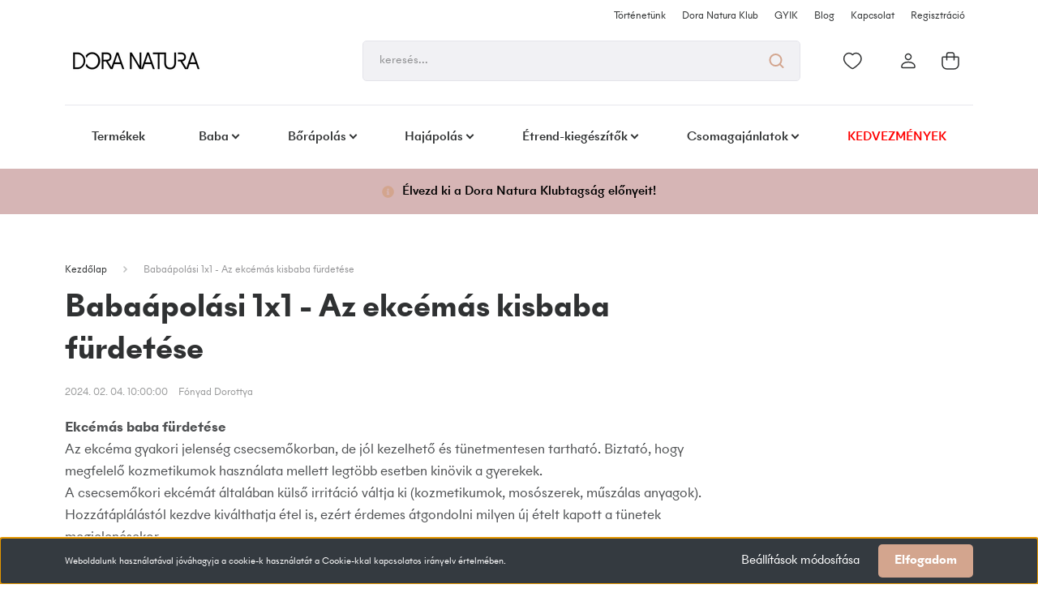

--- FILE ---
content_type: text/css
request_url: https://doranatura.cdn.shoprenter.hu/custom/doranatura/catalog/view/theme/madrid_global/stylesheet/stylesheet.css?v=1727188638
body_size: -123
content:
/* Menüpont átszínezés*/
#cat_342 a{
	color:red;
}